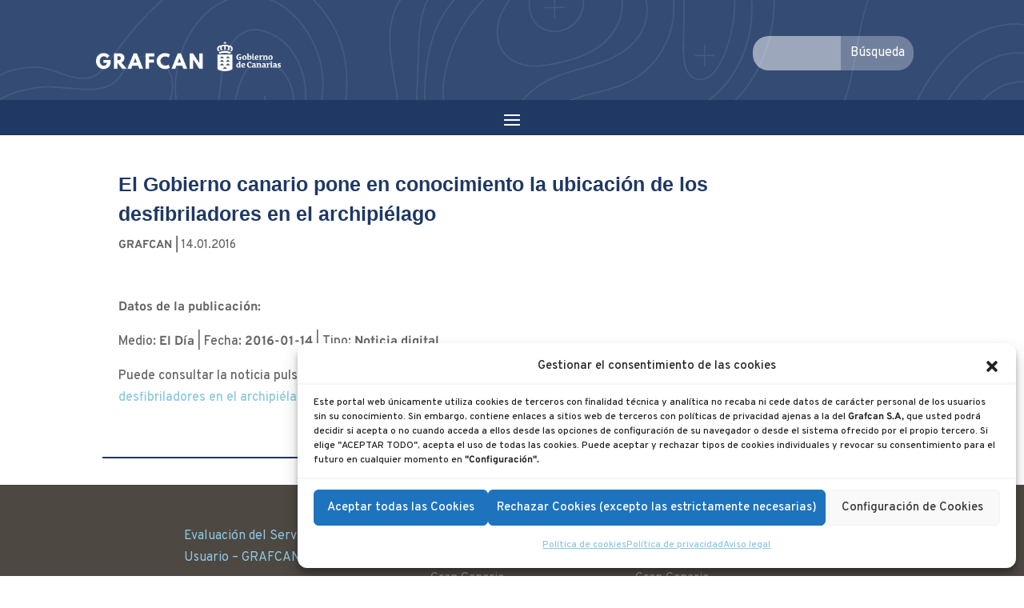

--- FILE ---
content_type: text/javascript
request_url: https://www.grafcan.es/modes/themes/diviOriginal/js/scripts.js
body_size: 2473
content:
document.addEventListener("DOMContentLoaded", function () {
	
	/*/CÓDIGO PARA CAMBIAR EL COLOR DEL MENÚ INICIO AL PULSAR SUBMENU

		// Detectar si alguno de los elementos hijos tiene la clase 'current_page_item'
		if ($('#menu-item-2204').hasClass('current-menu-item current_page_item') ||
			$('#menu-item-10489').hasClass('current-menu-item current_page_item') ||
			$('#menu-item-4066').hasClass('current-menu-item current_page_item') ||
			$('#menu-item-2155').hasClass('current-menu-item current_page_item') ||
			$('#menu-item-6301').hasClass('current-menu-item current_page_item')) {
			// Aplicar estilo al elemento padre
			$('#menu-item-10343.et_pb_menu_page_id-home.menu-item-10343 a').css('color', 'rgb(141, 200, 224)', '!important;');
			$('#menu-item-10346.et_pb_menu_page_id-home.menu-item-10346 a').css('color', 'rgb(141, 200, 224)', '!important;');
		}

//<li id="menu-item-4212" class="et_pb_menu_page_id-4066 menu-item menu-item-type-post_type menu-item-object-page current-menu-item page_item page-item-4066 current_page_item menu-item-4212"><a href="https://www.grafcan.es/historia/" aria-current="page">Historia</a></li>
 //id="menu-item-10346" class="et_pb_menu_page_id-home menu-item menu-item-type-post_type menu-item-object-page menu-item-home menu-item-10346">
*/
	
	
    // Ref. https://developers.google.com/chart/interactive/docs/gallery/linechart#Configuration_Options 
	google.charts.load("current", { packages: ["corechart", "bar"], language: "es" });
	
	/* estadísticas tienda - 20230926 */	
	google.charts.setOnLoadCallback(function () {
		setTextPeriods();
		drawChart7dGroup();
		drawChart7dDate();
		drawChart30dGroup();
		drawChart30dDate();
		drawChart12MGroup();
		drawChart12MDate();
	});

    function setTextPeriods() {
        var options = { year: "2-digit", month: "2-digit", day: "2-digit" };
        var esDateTime = new Intl.DateTimeFormat("es").format;
        var date_init = new Date()
        var date_end = new Date()

        date_init.setDate(date_init.getDate() - 1)
        date_end.setDate(date_end.getDate() - 1)

        date_init.setDate(date_init.getDate() - 7)
        document.getElementById("7d").innerHTML = `Últimos 7 días (${esDateTime(date_init)} - ${esDateTime(date_end)})`
        date_init.setDate(date_init.getDate() + 7)

        date_init.setMonth(date_init.getMonth() - 1)
        document.getElementById("30d").innerHTML = `Últimos 30 días (${esDateTime(date_init)} - ${esDateTime(date_end)})`
        date_init.setMonth(date_init.getMonth() + 1)

        date_init.setFullYear(date_init.getFullYear() - 1)
        document.getElementById("12M").innerHTML = `Último año (${esDateTime(date_init)} - ${esDateTime(date_end)})`
    }


    // TODO: change static by stats
    function bytesToSize(bytes) {
        var sizes = ['Bytes', 'KB', 'MB', 'GB', 'TB'];
        if (bytes == 0) return 'n/a';
        var i = parseInt(Math.floor(Math.log(bytes) / Math.log(1024)));
        if (i == 0) return bytes + ' ' + sizes[i];
        return (bytes / Math.pow(1024, i)).toFixed(1) + ' ' + sizes[i];
    };


    function drawChart7dGroup() {
        const FILE = "/files/stats/stats-store-bycategory-7d.json";
        const DIV = "chart_store_7d_group_a_div"
        const TITLE = "Top 5 - Total descargas: "
        
        PieChart(FILE, DIV, TITLE);
    }

    function drawChart7dDate() {
        const FILE = "/files/stats/stats-store-bydate-7d.json";
        const DIV = "chart_store_7d_group_b_div"
        const TITLE = "Total tamaño de descargas: "
        
        ColumnChart(FILE, DIV, TITLE);        
    }

    function drawChart30dGroup() {
        const FILE = "/files/stats/stats-store-bycategory-30d.json";
        const DIV = "chart_store_30d_group_a_div"
        const TITLE = "Top 5 - Total descargas: "
        
        PieChart(FILE, DIV, TITLE);
    }

    function drawChart30dDate() {
        const FILE = "/files/stats/stats-store-bydate-30d.json";
        const DIV = "chart_store_30d_group_b_div"
        const TITLE = "Total tamaño de descargas: "

        ColumnChart(FILE, DIV, TITLE);
    }

    function drawChart12MGroup() {
        const FILE = "/files/stats/stats-store-bycategory-12M.json";
        const DIV = "chart_store_12M_group_a_div"
        const TITLE = "Top 5 - Total descargas: "

        PieChart(FILE, DIV, TITLE);
    }

    function drawChart12MDate() {
        const FILE = "/files/stats/stats-store-bydate-12M.json";
        const DIV = "chart_store_12M_group_b_div"
        const TITLE = "Total tamaño de descargas: "
        
        ColumnChart(FILE, DIV, TITLE);
    }

   function PieChart(FILE, DIV, TITLE) {
        //
        //
        var jsonData = $.ajax({
            url: FILE,
            dataType: "json",
        }).done(function (jsonData) {
            var itemsArray = [
                [
                    { label: "Grupo", type: "string" },
                    { label: "Cantidad", type: "number" },
                    { label: "Tamaño (MB)", type: "number" }
                ]
            ];
            var total = 0
            $.each(jsonData.aggregations.by_category.buckets, function() {
                var item = [
                  this.key,
                  this.doc_count,
                  this.by_count.value / Math.pow(1024, 2)
                ];
                itemsArray.push(item);
                total += this.doc_count;
            });
            var data_array = itemsArray.map((item) => [item[0], item[1]])
            var data = google.visualization.arrayToDataTable(data_array);
            var chart = new google.visualization.PieChart(
                document.getElementById(DIV)
            );
            chart.draw(data, {
                title: TITLE + new Intl.NumberFormat().format(total),
                titleTextStyle: { 'fontSize': '14' },
                backgroundColor: { fill: 'transparent' }
            });
        });
    }
	
    function ColumnChart(FILE, DIV, TITLE) {
        //
        //
        var jsonData = $.ajax({
            url: FILE,
            dataType: "json",
        }).done(function (jsonData) {
            var itemsArray = [
                [
                    { label: "Fecha", type: "date" },
                    { label: "Tamaño (MB)", type: "number" }
                ]
            ];
            var total = 0;
            $.each(jsonData.aggregations.by_timestamp.buckets, function() {
                var item = [
                    new Date(this.key_as_string),
                    this.by_count.sum / Math.pow(1024, 2)
                ];
                itemsArray.push(item);
                total += this.by_count.sum;
            });
            var data = google.visualization.arrayToDataTable(itemsArray);
            var chart = new google.visualization.ColumnChart(
                document.getElementById(DIV)
            );
            chart.draw(data, {
                title: TITLE + new Intl.NumberFormat().format(total / Math.pow(1024, 3)) + ' GB',
                titleTextStyle: { 'fontSize': '14' },
                backgroundColor: { fill: 'transparent' },
                width: 600,
                height:200,
                legend: 'none',
                hAxis: {
                    title: '',
                    format: 'd/M/Y'
                }
            });
        });
    }

    setTextPeriods();
	/* end estadísticas tienda - 20230926 */
	
	/* estadísticas Antenas GNSS - 20230926 */
	 //grafcan.es/estadisticas/estadisticas-antenas-gnss/ */
	google.charts.setOnLoadCallback(function () {
		setTextPeriods();
		drawChart7dRealTime();
		drawChart7dFtp();
		drawChart30dRealTime();
		drawChart30dFtp();
		drawChart12MRealTime();
		drawChart12MFtp();
	});

    function setTextPeriods() {
        var options = { year: "2-digit", month: "2-digit", day: "2-digit" };
        var esDateTime = new Intl.DateTimeFormat("es").format;
        var date_init = new Date()
        var date_end = new Date()

        date_init.setDate(date_init.getDate() - 1)
        date_end.setDate(date_end.getDate() - 1)

        date_init.setDate(date_init.getDate() - 7)
        document.getElementById("7d").innerHTML = `Últimos 7 días (${esDateTime(date_init)} - ${esDateTime(date_end)})`
        date_init.setDate(date_init.getDate() + 7)

        date_init.setMonth(date_init.getMonth() - 1)
        document.getElementById("30d").innerHTML = `Últimos 30 días (${esDateTime(date_init)} - ${esDateTime(date_end)})`
        date_init.setMonth(date_init.getMonth() + 1)

        date_init.setFullYear(date_init.getFullYear() - 1)
        document.getElementById("12M").innerHTML = `Último año (${esDateTime(date_init)} - ${esDateTime(date_end)})`
    }


    function drawChart7dRealTime() {
        const FILE = "/files/stats/stats-gnss-realtime-7d.json";
        const DIV = "chart_gnss_7d_realtime_div"
        const TITLE = ""
        
        ColumnChartRealTime(FILE, DIV, TITLE);
    }

    function drawChart7dFtp() {
        const FILE = "/files/stats/stats-gnss-ftp-7d.json";
        const DIV = "chart_gnss_7d_ftp_div"
        const TITLE = ""
        
        ColumnChartFtp(FILE, DIV, TITLE);
   }

    function drawChart30dRealTime() {
        const FILE = "/files/stats/stats-gnss-realtime-30d.json";
        const DIV = "chart_gnss_30d_realtime_div"
        const TITLE = ""
        
        ColumnChartRealTime(FILE, DIV, TITLE);
    }

    function drawChart30dFtp() {
        const FILE = "/files/stats/stats-gnss-ftp-30d.json";
        const DIV = "chart_gnss_30d_ftp_div"
        const TITLE = ""
        
        ColumnChartFtp(FILE, DIV, TITLE);
    }

    function drawChart12MRealTime() {

        const FILE = "/files/stats/stats-gnss-realtime-12M.json";
        const DIV = "chart_gnss_12M_realtime_div"
        const TITLE = ""
        
        ColumnChartRealTime(FILE, DIV, TITLE);
    }

    function drawChart12MFtp() {

        const FILE = "/files/stats/stats-gnss-ftp-12M.json";
        const DIV = "chart_gnss_12M_ftp_div"
        const TITLE = ""
        
        ColumnChartFtp(FILE, DIV, TITLE);
    }


    function ColumnChartRealTime(FILE, DIV, TITLE) {
        var options_realtime = {
            title: 'Nº de conexiones en tiempo real a las antenas: ',
            width: 600,
            titleTextStyle: { 'fontSize': '14' },
            legend: 'none',
            backgroundColor: { fill: 'transparent' },
            hAxis: {
                title: '',
                format: 'd/M/Y'
            },
            vAxis: {
                title: '',
                gridlines: {color: 'none'},
                minValue: 0
            }
        };

        var jsonData = $.ajax({
            url: FILE,
            dataType: "json",
        }).done(function (jsonData) {
            var itemsRequestsArray = [
                [
                    { label: "Fecha", type: "date" },
                    { label: "Cantidad", type: "number" }
                ]
            ];
            var itemsTimeArray = [
                [
                    { label: "Fecha", type: "date" },
                    { label: "Cantidad", type: "number" }
                ]
            ];
            var total = 0;
            $.each(jsonData.aggregations.by_date.buckets, function() {
                var itemR = [
                  new Date(this.key_as_string),
                  this.doc_count
                ];
                itemsRequestsArray.push(itemR);
                total += this.doc_count;
            });
            var dataRequests = google.visualization.arrayToDataTable(itemsRequestsArray);
            var chartR = new google.visualization.ColumnChart(document.getElementById(DIV));
            chartR.draw(
                dataRequests, {
                    ...options_realtime,
                    title: options_realtime.title + new Intl.NumberFormat().format(total)
                }
            );
        });
    }

    function ColumnChartFtp(FILE, DIV, TITLE) {
        var options_ftp = {
            title: 'Descargas de ficheros RINEX (desde FTP): ',
            width: 600,
            legend: 'none',
            titleTextStyle: { 'fontSize': '14' },
            backgroundColor: { fill: 'transparent' },
            colors: ['green'],
            hAxis: {
                title: '',
                format: 'd/M/Y'
            },
            vAxis: {
                title: '',
                gridlines: {color: 'none'},
                minValue: 0
            }
        };

        var jsonData = $.ajax({
            url: FILE,
            dataType: "json",
        }).done(function (jsonData) {
            var itemsRequestsArray = [
                [
                    { label: "Fecha", type: "date" },
                    { label: "Cantidad", type: "number" }
                ]
            ];
            var itemsTimeArray = [
                [
                    { label: "Fecha", type: "date" },
                    { label: "Cantidad", type: "number" }
                ]
            ];
            var total = 0;
            $.each(jsonData.aggregations.by_date.buckets, function() {
                var itemR = [
                  new Date(this.key_as_string),
                  this.doc_count
                ];
                itemsRequestsArray.push(itemR);
                total += this.doc_count;
            });
            var dataRequests = google.visualization.arrayToDataTable(itemsRequestsArray);
            var chartR = new google.visualization.ColumnChart(document.getElementById(DIV));
            chartR.draw(
                dataRequests, {
                    ...options_ftp,
                    title: options_ftp.title + new Intl.NumberFormat().format(total)
                }
            );
        });
    }
	/* end estadísticas Antenas GNSS - 20230926 */

});